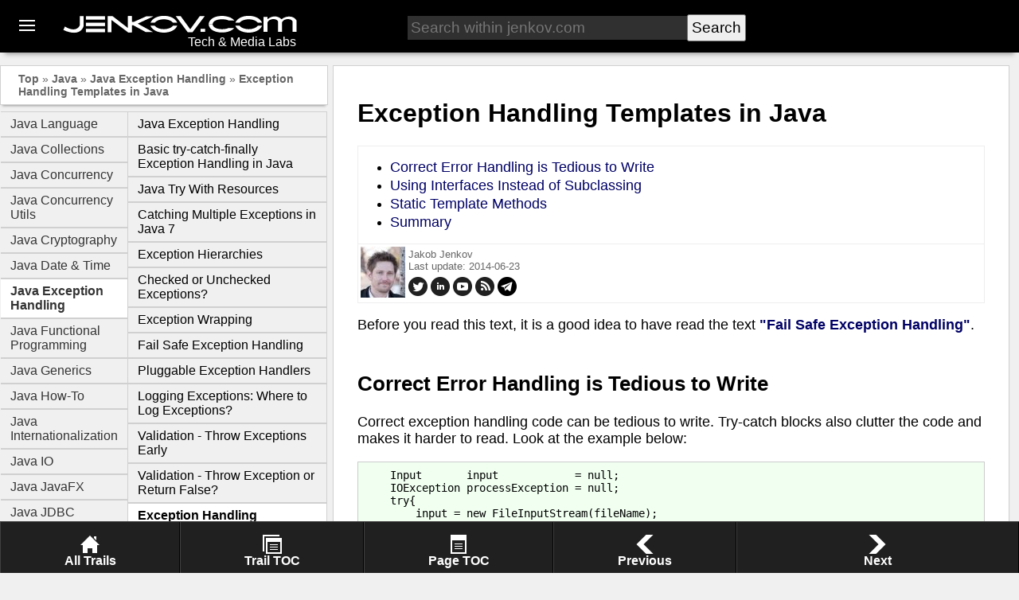

--- FILE ---
content_type: text/html
request_url: https://jenkov.com/tutorials/java-exception-handling/exception-handling-templates.html
body_size: 17165
content:
<!DOCTYPE html>
<html lang="en">
<head>
    <meta charset="UTF-8">
    <meta name="HandheldFriendly" content="True">
    <meta name="MobileOptimized" content="480">
    <meta name="viewport" content="width=device-width, height=device-height initial-scale=1, user-scalable=1">

    <title>Exception Handling Templates in Java</title>

    <meta name="description" content="Exception handling templates helps you handle exceptions in a uniform way in your application, as well as removing boiler plate code.">
    <meta name="keywords"    content="java exception handling templates">
    <meta name="author" content="Jakob Jenkov">

    <meta name="twitter:card" content="summary_large_image" >
    <meta name="twitter:site" content="@jjenkov">
    <meta name="twitter:title" content="Exception Handling Templates in Java">
    <meta name="twitter:description" content="Exception handling templates helps you handle exceptions in a uniform way in your application, as well as removing boiler plate code.">
    <meta name="twitter:creator" content="@jjenkov">
    <meta name="twitter:domain" content="jenkov.com">

    <meta name="twitter:image:src" content="http://tutorials.jenkov.com/images/java-exception-handling/java-exception-handling-teaser-500-300.png">

    <meta name="og:type"  content="article"/>
    <meta name="og:title" content="Exception Handling Templates in Java"/>
    <meta property="og:url"   content="http://jenkov.com/tutorials/java-exception-handling/exception-handling-templates.html"/>
    <meta property="og:description" content="Exception handling templates helps you handle exceptions in a uniform way in your application, as well as removing boiler plate code."/>

    <meta property="og:image" content="http://tutorials.jenkov.com/images/java-exception-handling/java-exception-handling-teaser-500-300.png"/>

    <meta name="google-site-verification" content="i_TwzdElg-by5uXLvyAjuIaCjxo0yjtW8LdRPUDEEcw" />

    <link rel="icon" href="/favicon.ico"  type="image/x-icon">

    <script defer src="/js/polymorphjs/AZ"></script>
    <script defer src="/js/top-menu.js"></script>
</head>

<body>
<!-- Layout specific styles -->
<style>
#body{ margin: 0px; font-family: Arial; background-color: #222222; color: #ffffff;}
body{ margin: 0px; font-family: Arial; background-color: #f0f0f0; color: #ffffff;}
#header{ height: 66px; background-color: #000000; position:fixed; top: 0px; left: 0px; width: 100%; box-shadow: 0px 8px 6px -6px #999999;}

#searchField { position: absolute; top:18px; left: 512px; }
#searchField input { font-size:1.2em; padding: 4px; }
#searchField input[type='text']  { color: #ffffff; background-color: #303030; border: none; }
#menuButton { width: 20px; height: 18px; position: absolute; top: 24px; left: 24px; }
#menuButton div { position:relative; height: 2px; width: 20px; margin-bottom: 4px; background-color: #ffffff; }
#menuButton:hover{ cursor: pointer; }
#topBarLogo { position:relative; left: 0px; top: 5px; width: 370px; }
#logoLink { position:relative; top: -8px; left: 236px; height: 40px; width: 300px; }
#logoLink:hover{ cursor: pointer; }

#menuItems { width: 100%; height: 68px; margin: 66px 0px 0px 0px; background-color: #404040; display:none; border-bottom: 1px solid #484848; box-shadow: 0px 8px 6px -6px #999999; }
.menuItem { color: #ffffff; display: inline-block; padding: 24px 24px; }
#menuItems a { color:#ffffff; text-decoration: none; }

#footer {
    padding: 24px;
    margin: 16px 0px 0px 0px;
    background-color: #000000;
}
</style>
<div id="header">

    <div id="topBarLogo" >
        <a href="/" style="font-decoration: none;">
        <svg x="0px" y="0px" width="380px" height="48px" viewBox="0 0 380 100" style="enable-background:new 0 0 380 100;" xml:space="preserve">
        <path d="M3,32 l10,0  l0,26  c-7,21 -30,21 -53,10  l4,-9  c18,11 33,10 39,-3  z " style="stroke: none; stroke-width: 1; fill: #ffffff;"></path>
            <path d="M19,32 l50,0  l0,9  l-50,0 z" style="stroke: none; stroke-width: 1; fill: #ffffff;"></path>
            <path d="M19,49 l50,0  l0,9  l-50,0 z" style="stroke: none; stroke-width: 1; fill: #ffffff;"></path>
            <path d="M19,65 l50,0  l0,9  l-50,0 z" style="stroke: none; stroke-width: 1; fill: #ffffff;"></path>
            <path d="M76,32 l13,0  l40,31  l0,-31  l10,0  l0,42  l-10,0 l-43,-32 l0,32 l-10,0 z " style="stroke: none; stroke-width: 1; fill: #ffffff;"></path>
            <path d="M129,32  l10,0  l0,15 l5,0  l32.5,-14.5  l19,0  l-41,19  l40,22  l-19,0  l-33,-18  l-3.5,0  l0,19  l-10,0 z " style="stroke: none; stroke-width: 1; fill: #ffffff;"></path>
            <path d="M188,49  c10,-24 60,-24 70,0  l-11,0  c-10,-12 -38,-12 -48,0  z " style="stroke: none; stroke-width: 1; fill: #ffffff;"></path>
            <path d="M188,57  c10,24 60,24 70,0  l-11,0  c-10,12 -38,12 -48,0  z " style="stroke: none; stroke-width: 1; fill: #ffffff;"></path>
            <path d="M254,32  l13,0  l25,34 l25,-34  l13,0  l-32,42 l-12.5,0 z" style="stroke: none; stroke-width: 1; fill: #ffffff;"></path>
            <path d="M319,65  l12,0 l0,8 l-12,0 z" style="stroke: none; stroke-width: 1; fill: #ffffff;"></path>
            <path d="M340,53  c3,-27 54,-27 67,-10  l-15,0  c-10,-5 -40,-5 -41.5,10 l-10,0  " style="stroke: none;  stroke-width: 1; fill: #ffffff;"></path>
            <path d="M340,53  c3,27 54,27 67,10  l-15,0  c-10,5 -40,5 -41.5,-10 l-10,0  " style="stroke: none;  stroke-width: 1; fill: #ffffff;"></path>
            <path d="M410,49  c10,-24 60,-24 70,0  l-11,0  c-10,-12 -38,-12 -48,0  z " style="stroke: none; stroke-width: 1; fill: #ffffff;"></path>
            <path d="M410,57  c10,24 60,24 70,0  l-11,0  c-10,12 -38,12 -48,0  z " style="stroke: none; stroke-width: 1; fill: #ffffff;"></path>
            <path d="M484,34  l10,0  l0,6 c13,-10 26,-10 37,0  c12,-10 32,-10 39,3  l0,30  l-10,0  l0,-27  c-3,-9 -24,-9 -28,3 l0,24  -10,0  l0,-27  c-3,-9 -24,-9 -28,3 l0,24  -10,0 z" style="stroke: none; stroke-width: 1; fill: #ffffff;"></path>
        </svg>
        </a>
    </div>

    <div id="logoLink">Tech &amp; Media Labs</div>


    <div id="menuButton">
        <svg x="0px" y="0px" width="24px" height="24px" viewBox="0 0 24 24"style="enable-background:new 0 0 24 24;" xml:space="preserve">
            <rect x="0" y="0" width="24" height="24" style="stroke:none; fill: #000000;"></rect>
            <path d="M0,2 l20,0" style="stroke: #ffffff; stroke-width: 2; fill: none;"></path>
            <path d="M0,8 l20,0" style="stroke: #ffffff; stroke-width: 2; fill: none;"></path>
            <path d="M0,14 l20,0" style="stroke: #ffffff; stroke-width: 2; fill: none;"></path>
        </svg>
    </div>

    <div id="searchField">
        <form id="searchForm" onsubmit="w(ei('searchButton')).click(); return false;"><input id="searchQuery" type="text" size="30" placeholder="Search within jenkov.com"><input type="button" id="searchButton" value="Search"/></form>
    </div>

</div>

<div id="menuItems">
    <div class="menuItem"><a href="/">Home</a></div>
    <div class="menuItem"><a href="/rss.xml">RSS</a></div>
</div>

<div id="menuMainDivider" style="height: 82px;"></div>

<!-- Navigation Specific Styles -->
<style>
#navWrapper{
  #visibility: hidden;
  display: inline-block;
  height: calc(100% - 164px);
  background-color: #f0f0f0;
  width: 412px;
  color: #333333;
}
#navigation{
  display: inline-block;
}
#navigation a{
  color: #000000;

}
#navigation>div{
  display: inline-block;
  border-right: 1px solid #d0d0d0;
  vertical-align: top;
  cursor: pointer;
}
#navigation>div>div{
  #padding: 6px 12px;
  #border-bottom: 1px solid #000000;
  border-top: 1px solid #d0d0d0;
  #background-color: #d8d8d8;
}
#navThemes{
  #width: 150px;
  box-sizing: border-box;
  #visibility: hidden;
  display: none;
}
#navThemes>div{
  padding: 6px 12px 6px 24px;
  border-bottom: 1px solid #d0d0d0;
  display: none;
}
#navTopics{
  width: 160px;
  box-sizing: border-box;
}
#navArticles{
  width: 250px;
  box-sizing: border-box;
}
#navTopics>div, #navArticles>div{
  padding: 6px 12px;
  border-bottom: 1px solid #d0d0d0;
}
.selected{
  font-weight: bold;
  background-color: #ffffff;
}
.notSelected{
  #background-color: #ffffff;
}
#navPath{
  padding: 8px 8px 8px 22px;
  color: #666666;
  font-size: 0.9em;
  background-color: #ffffff;
  border: 1px solid #d0d0d0;
  box-shadow: 0px 4px 3px -3px #999999;
  margin-bottom: 8px;
}
#navPath>a {
  cursor: pointer;
  font-weight: bold;
}
</style>


<!-- article specific styles -->
<style>
#mainAreas { width: 100%; }
.mainArea { display: inline-block; width: 25%; background-color: #2222222; padding: 24px; box-sizing: border-box;
            border-top: 1px solid #333333; border-left: 1px solid #333333; border-bottom: 1px solid #000000; border-right: 1px solid #000000;
            text-align: center; color: #ffffff; font-size: 1.2em;
}
</style>
<style>
#main {
  display: inline-block;
  text-align: left;
  vertical-align: top;
  padding: 20px 30px;
  margin: 0px 0px 0px 2px;
  box-sizing: border-box;
  background-color: #ffffff;
  color: #000000;
  border: 1px solid #d0d0d0;
  box-shadow: 0px 8px 6px -6px #999999;
}

@media only screen and (min-width: 1px) and (max-width: 1000px) {
    #navWrapper { display: none; }
    #main{ width: calc(100% - 8px); max-width: 1000px; box-sizing: border-box; }
}
@media only screen and (min-width: 1000px) {
    #main{ width: calc(100% - 430px); max-width: 1000px;box-sizing: border-box; }
}


#trailToc{
  visibility: hidden;
}
#pageToc{
    border: 1px solid #eeeeee;
}
#pageToc a{
    text-decoration: none;
    color: #000066;
    font-size: 1.1em;
}
#pageToc li{
    margin: 2px 0px;
}

#lastUpdate{
    border: 1px solid #eeeeee;
    border-top: none;
    color: #666666;
    font-size: 0.8em;
}
a{text-decoration: none; }
#mainBody {font-size: 1.1em;}
#mainBody a{font-weight: bold; color: #000066; }
#mainBody img{ max-width: 100%; }
#mainBody h2{ margin-top: 48px;}
#mainBody h3{ margin-top: 40px;}

#next a{font-weight: bold; color: #000066; }
#next{
    border-top: 1px solid #eeeeee;
    border-bottom: 1px solid #eeeeee;
    padding: 8px 0px;
    font-size: 1.2em;
}
.codebox, .codeBox {
    border: 1px solid #cccccc;
    padding: 8px;
    font-family: monospace monospace;
    background-color: #f0fff0;
}
</style>
<style>
#rightWrapper{
    display: inline-block;
    color: #000000;
    vertical-align: top;
    background-color: #ffffff;
    border: 1px solid #d0d0d0;
    box-shadow: 0px 8px 6px -6px #999999;

    margin: 0px 0px 0px 8px;
    padding: 20px;
  }
@media only screen and (min-width: 1px) and (max-width: 1650px) {
    #rightWrapper{ display: none; }
}
@media only screen and (min-width: 1650px) {
    #rightWrapper{ display: inline-block; }
}


</style>

<div id="mainWrapper">
    <div id="navWrapper">
        <div id="navPath"></div>
        <div id="navigation">
            <div id="navThemes"></div><div id="navTopics"></div><div id="navArticles"></div>
        </div>
        <div id="trailToc" >
            <div id='trailTitle'>Java Exception Handling</div><ol><li><a href="/tutorials/java-exception-handling/index.html">Java Exception Handling</a></li><li><a href="/tutorials/java-exception-handling/basic-try-catch-finally.html">Basic try-catch-finally Exception Handling in Java</a></li><li><a href="/tutorials/java-exception-handling/try-with-resources.html">Java Try With Resources</a></li><li><a href="/tutorials/java-exception-handling/catching-multiple-exceptions.html">Catching Multiple Exceptions in Java 7</a></li><li><a href="/tutorials/java-exception-handling/exception-hierarchies.html">Exception Hierarchies</a></li><li><a href="/tutorials/java-exception-handling/checked-or-unchecked-exceptions.html">Checked or Unchecked Exceptions?</a></li><li><a href="/tutorials/java-exception-handling/exception-wrapping.html">Exception Wrapping</a></li><li><a href="/tutorials/java-exception-handling/fail-safe-exception-handling.html">Fail Safe Exception Handling</a></li><li><a href="/tutorials/java-exception-handling/pluggable-exception-handlers.html">Pluggable Exception Handlers</a></li><li><a href="/tutorials/java-exception-handling/logging-where-to-log-exceptions.html">Logging Exceptions: Where to Log Exceptions?</a></li><li><a href="/tutorials/java-exception-handling/validation-throw-exceptions-early.html">Validation - Throw Exceptions Early</a></li><li><a href="/tutorials/java-exception-handling/validation-throw-exception-or-return-false.html">Validation - Throw Exception or Return False?</a></li><li><a href="/tutorials/java-exception-handling/exception-handling-templates.html">Exception Handling Templates in Java</a></li><li><a href="/tutorials/java-exception-handling/exception-enrichment.html">Exception Enrichment in Java</a></li><li><a href="/tutorials/exception-handling-strategies/execution-context.html">Execution Context</a></li></ol>
        </div>
        <script src="/nav.js"></script>
        <script>
            nav.select(5, 6, 12);
            nav.generateNavPath();
            nav.generateNavMenu();
        </script>

    </div>
    <div id="main">

        <h1 style="text-align: left;">Exception Handling Templates in Java</h1>

        <div id="pageToc" itemscope itemtype="http://schema.org/SiteNavigationElement">
            <ul><li><a href="#correct-error-handling">Correct Error Handling is Tedious to Write</a></li><li><a href="#using-interfaces">Using Interfaces Instead of Subclassing</a></li><li><a href="#static-template-methods">Static Template Methods</a></li><li><a href="#summary">Summary</a></li></ul>
        </div>

        <div id="lastUpdate">
            <table><tr><td class="authorPhoto"></td>
                <td><p style="margin: 0px 0px 6px 0px;">
                    Jakob Jenkov<br>
                    Last update: 2014-06-23
                    </p>
                    <div class="authorSocialLinks"></div>
                </td>
            </tr>
            </table>
        </div>

        <div id="mainBody">
            <p>
    Before you read this text, it is a good idea to have read the text
    <a href="fail-safe-exception-handling.html">"Fail Safe Exception Handling"</a>.
</p>


<a name="correct-error-handling"></a>
<h2>Correct Error Handling is Tedious to Write</h2>
<p>
    Correct exception handling code can be tedious to write. Try-catch blocks also clutter
    the code and makes it harder to read. Look at the example below:
</p>

<pre class="codeBox">
    Input       input            = null;
    IOException processException = null;
    try{
        input = new FileInputStream(fileName);

        //...process input stream...
    } catch (IOException e) {
        processException = e;
    } finally {
       if(input != null){
          try {
             input.close();
          } catch(IOException e){
             if(processException != null){
                throw new MyException(processException, e,
                  "Error message..." +
                  fileName);
             } else {
                throw new MyException(e,
                    "Error closing InputStream for file " +
                    fileName;
             }
          }
       }
       if(processException != null){
          throw new MyException(processException,
            "Error processing InputStream for file " +
                fileName;
    }
</pre>

<p>
    In this example no exceptions are lost. If an exception is thrown from within the try block, and
    another exception is thrown from the input.close() call in the finally block, both exceptions
    are preserved in the MyException instance, and propagated up the call stack.
</p>

<p>
    That is how much code it takes to handle the processing of an input stream without any exceptions
    being lost. In fact it only even catches IOExceptions. RuntimeExceptions thrown from the try-block
    are not preserved, if the input.close() call also throws an exception.
    Isn't it ugly? Isn't it hard to read what is actually going on? Would you remember to write all
    that code everytime you process an input stream?
</p>

<p>
    Luckily there is a simple design pattern, the Template Method, that can help you get the exception handling right everytime,
    without ever seeing or writing it in your code. Well, maybe you will have to write it once, but that's
    it.
</p>

<p>
    What you will do is to put all the exception handling code inside a template. The template is just a normal
    class. Here is a template for the above input stream exception handling:
</p>

<pre class="codeBox">
public abstract class InputStreamProcessingTemplate {

    public void process(String fileName){
        IOException processException = null;
        InputStream input = null;
        try{
            input = new FileInputStream(fileName);

            <b>doProcess(input);</b>
        } catch (IOException e) {
            processException = e;
        } finally {
           if(input != null){
              try {
                 input.close();
              } catch(IOException e){
                 if(processException != null){
                    throw new MyException(processException, e,
                      "Error message..." +
                      fileName);
                 } else {
                    throw new MyException(e,
                        "Error closing InputStream for file " +
                        fileName;
                 }
              }
           }
           if(processException != null){
              throw new MyException(processException,
                "Error processing InputStream for file " +
                    fileName;
        }
    }

    //override this method in a subclass, to process the stream.
    <b>public abstract void doProcess(InputStream input) throws IOException;</b>
}
</pre>

<p>
    All the exception handling is encapulated inside the InputStreamProcessingTemplate class.
    Notice how the process() method calls the doProcess() method inside the try-catch block.
    You will use the template by subclassing it, and overriding the doProcess() method.
    To do this, you could write:
</p>

<pre class="codeBox">
    new InputStreamProcessingTemplate(){
        public void doProcess(InputStream input) throws IOException{
            int inChar = input.read();
            while(inChar !- -1){
                //do something with the chars...
            }
        }
    }.process("someFile.txt");
</pre>

<p>
    This example creates an anonymous subclass of the InputStreamProcessingTemplate
    class, instantiates an instance of the subclass, and calls its process() method.
</p>

<p> This is a lot simpler to write, and easier to read. Only the domain logic is
    visible in the code. The compiler will check that you have extended the
    InputStreamProcessingTemplate correctly. You will typically also get more help from your IDE's code
    completion when writing it, because the IDE will recognize both the doProcess()
    and process() methods.
</p>

<p>
    You can now reuse the InputStreamProcessingTemplate in any place in your code
    where you need to process a file input stream. You can easily modify the
    template to work for all input streams and not just files.
</p>



<a name="using-interfaces"></a>
<h2>Using Interfaces Instead of Subclassing</h2>

<p>
    Instead of subclassing the InputStreamProcessingTempate you could rewrite
    it to take an instance of an InputStreamProcessor interface. Here is how
    it could look:
</p>

<pre class="codeBox">

public interface InputStreamProcessor {
    public void process(InputStream input) throws IOException;
}


public class InputStreamProcessingTemplate {

    public void process(String fileName, InputStreamProcessor processor){
        IOException processException = null;
        InputStream input = null;
        try{
            input = new FileInputStream(fileName);

            processor.process(input);
        } catch (IOException e) {
            processException = e;
        } finally {
           if(input != null){
              try {
                 input.close();
              } catch(IOException e){
                 if(processException != null){
                    throw new MyException(processException, e,
                      "Error message..." +
                      fileName;
                 } else {
                    throw new MyException(e,
                        "Error closing InputStream for file " +
                        fileName);
                 }
              }
           }
           if(processException != null){
              throw new MyException(processException,
                "Error processing InputStream for file " +
                    fileName;
        }
    }
}
</pre>

<p>
    Notice the extra parameter in the template's process() method. This is
    the InputStreamProcessor, which is called from inside the try block
    (processor.process(input)). Using this template would look like this:
</p>

<pre class="codeBox">
    new InputStreamProcessingTemplate()
        .process("someFile.txt", new InputStreamProcessor(){
            public void process(InputStream input) throws IOException{
                int inChar = input.read();
                while(inChar !- -1){
                    //do something with the chars...
                }
            }
        });
</pre>

<p>
    It doesn't look much different from the previous usage, except the call
    to the InputStreamProcessingTemplate.process() method is now closer to the top
    of the code. This may be easier to read.
</p>



<a name="static-template-methods"></a>
<h2>Static Template Methods</h2>
<p>
    It is also possible to implement the template method as a static method.
    This way you don't need to instantiate the template as an object every time
    you call it. Here is how the InputStreamProcessingTemplate would look as
    a static method:
</p>

<pre class="codeBox">
public class InputStreamProcessingTemplate {

    public <b>static</b> void process(String fileName,
    InputStreamProcessor processor){
        IOException processException = null;
        InputStream input = null;
        try{
            input = new FileInputStream(fileName);

            processor.process(input);
        } catch (IOException e) {
            processException = e;
        } finally {
           if(input != null){
              try {
                 input.close();
              } catch(IOException e){
                 if(processException != null){
                    throw new MyException(processException, e,
                      "Error message..." +
                      fileName);
                 } else {
                    throw new MyException(e,
                        "Error closing InputStream for file " +
                        fileName;
                 }
              }
           }
           if(processException != null){
              throw new MyException(processException,
                "Error processing InputStream for file " +
                    fileName;
        }
    }
}
</pre>

<p>
    The process(...) method is simply made static. Here is how it looks to call the method:
</p>

<pre class="codeBox">
    InputStreamProcessingTemplate.process("someFile.txt",
        new InputStreamProcessor(){
            public void process(InputStream input) throws IOException{
                int inChar = input.read();
                while(inChar !- -1){
                    //do something with the chars...
                }
            }
        });
</pre>

<p>
    Notice how the call to the template's process() method is now a static method call.
</p>


<a name="summary"></a>
<h2>Summary</h2>
<p>
    Exception handling templates are a simple yet powerful mechanism that can
    increase the quality and readability of your code. It also increases your
    productivity, since you have much less code to write, and less to worry
    about. Exceptions are handled
    by the templates. And, if you need to improve the exception handling later
    in the development process, you only have a single spot to change it in:
    The exception handling template.
</p>

<p>
    The Template Method design pattern can be used for other purposes than
    exception handling. The iteration of the input stream could also have been
    put into a template. The iteration of a ResultSet in JDBC could be put
    into a template. The correct execution of a transaction in JDBC could
    be put into a template. The possibilities are endless.
</p>

<p>
    Context reuse and templates are also discussed in the article
    <a href="/ood/code-reuse-action-and-context-reuse.html">Code Reuse: Context and Action Reuse</a>.
</p>
        </div>

        <div id="next">Next: <a href="/tutorials/java-exception-handling/exception-enrichment.html">Exception Enrichment in Java</a></div>
        <div id="bottomSocial">

            <div style="display:inline-block;">
                <table>
                    <tr><td colspan="2">
                        <a href='https://twitter.com/intent/tweet?url=http://tutorials.jenkov.com/tutorials/java-exception-handling/exception-handling-templates.html&original_referer=jjenkov' class='twitter-share-button' data-via='jjenkov' target="_blank">Tweet</a>
                    </td></tr>
                    <tr><td class="authorPhoto"></td><td><p style="margin: 0px 0px 6px 0px;">Jakob Jenkov</p><div class="authorSocialLinks"></div></td></tr>
                </table>
            </div>
            <div  style="display: none;" class="newsletterForm"  style="display:inline-block;"></div>
        </div>
    </div>

    <div id="rightWrapper">
        <b>Featured Videos</b><br><br>

        <a target="_blank" href="https://www.youtube.com/watch?v=OGXAs9fZYTc&list=PLL8woMHwr36EDxjUoCzboZjedsnhLP1j4&index=28"><img src="/images/java-concurrency-utils/java-concurrentmap-video-screenshot-small.png" alt="Java ConcurrentMap + ConcurrentHashMap"></a><br><br>
        <a target="_blank" href="https://www.youtube.com/watch?v=CKWw7J5MsyY&list=PLL8woMHwr36GYaIsv6STX864waOm61gMt&index=12"><img src="/images/java-generics/java-generics-video-screenshot-small.png" alt="Java Generics"></a><br><br>
        <a target="_blank" href="https://www.youtube.com/watch?v=aiwuJQt7YJU&list=PLL8woMHwr36EDxjUoCzboZjedsnhLP1j4&searchIndex=27"><img src="/images/java-concurrency-utils/java-forkjoinpool-video-screenshot-small.jpg" alt="Java ForkJoinPool"></a><br><br>
        <a target="_blank" href="https://www.youtube.com/watch?v=Vw9ynzuGNSw&list=PLL8woMHwr36F-1h7BE92ynHHOE3zebGpA&searchIndex=1"><img src="/images/p2p/p2p-networks-introduction-video-screenshot-small.jpg" alt="P2P Networks Introduction"></a><br><br>
        <a target="_blank" href="https://www.youtube.com/watch?v=RrXZQLo1EOw&list=PLL8woMHwr36HWMaOTIiWNf_fYYkZCHPxo&searchIndex=5"><img src="/images/software-design/conscious-software-design-video-screenshot-small.jpg"></a><br><br>
        <a target="_blank" href="https://www.youtube.com/watch?v=bj9DoZsu7Ls&list=PLL8woMHwr36HWMaOTIiWNf_fYYkZCHPxo&searchIndex=4"><img src="/images/software-design/structural-software-design-video-screenshot-small.webp"></a><br><br>
        <a target="_blank" href="https://www.youtube.com/watch?v=x5Ruv5jotQk&list=PLL8woMHwr36HWMaOTIiWNf_fYYkZCHPxo&searchIndex=2"><img src="/images/software-design/software-design-goals-video-screenshot-small.jpg"></a><br><br>
        <a target="_blank" href="https://www.youtube.com/watch?v=wfQ_ZLttsPM&list=PLL8woMHwr36HWMaOTIiWNf_fYYkZCHPxo&searchIndex=13"><img src="/images/software-design/software-design-video-screenshot-small.jpg"></a><br><br>
        <a target="_blank" href="https://www.youtube.com/watch?v=OHLSZf8DJpQ&list=PLL8woMHwr36EAeL4RIj4MAP27MXenwbDx&searchIndex=3"><img src="/images/software-performance/designing-for-performance-video-screenshot-small.jpg"></a><br><br>
        <!--<a target="_blank" href="https://www.youtube.com/watch?v=cmNg4TCrlmY&list=PLL8woMHwr36EAeL4RIj4MAP27MXenwbDx&searchIndex=2"><img src="/images/software-performance/compound-performance-penalty-problem-video-screenshot-small.jpg"></a><br><br>-->
        <a target="_blank" href="https://www.youtube.com/watch?v=N2sskKGnCqc&list=PLL8woMHwr36EDxjUoCzboZjedsnhLP1j4&searchIndex=17"><img src="/images/java-concurrency-utils/java-executorservice-virtual-threads-video-screenshot-small.jpg"></a><br><br>
        <a target="_blank" href="https://www.youtube.com/watch?v=kirhhcFAGB4&list=PLL8woMHwr36EDxjUoCzboZjedsnhLP1j4&searchIndex=3"><img src="/images/java-concurrency/java-virtual-threads-video-screenshot-small.jpg"></a><br><br>
        <a target="_blank" href="https://www.youtube.com/watch?v=mTGdtC9f4EU&list=PLL8woMHwr36EDxjUoCzboZjedsnhLP1j4&searchIndex=1"><img src="/images/java-concurrency/java-concurrency-video-screenshot-small.jpg"></a><br><br>


    </div>
</div>

<div id="footer">
    Copyright Jenkov Aps
</div>

<!--
<script src="/nav.js"></script>
<script>
nav.select(5, 6, 12);
nav.generateNavPath();
nav.generateNavMenu();
</script>
-->


<style>
.navButton{color: #ffffff; font-weight: bold;}
#trailTocFixedDiv{position: fixed;  top : 0px; left : 0px; width : 100%; height : 100%;  display : none; background-color: #ffffff;}
#trailTocFixedInnerDiv{width: 400px; max-width: 94%; height: calc(100% - 72px); overflow : auto; margin: 20px auto 20px auto; padding: 0px 0px 180px 0px;}
#trailTocFixedInnerDiv th{border-bottom: 1px solid #f0f0f0;padding: 6px 10px;text-align: left;font-size: 1.2em;}
#trailTocFixedInnerDiv td{border-bottom: 1px solid #f0f0f0;padding: 6px 20px;vertical-align: top;}
#trailTocFixedCloseButton{width : 72px; padding: 10px 20px; background-color: #009900; border: 2px solid #006600; color: #ffffff; font-size: 0.8em; font-weight: bold; position: absolute; right: 0px; cursor: pointer; box-shadow: 2px 2px 2px 2px #cccccc;}
#bottomNavBarDiv{position:fixed; bottom: 0px; width: 100%;  background-color: #202020; border-top: 1px solid #444444;}
.buttonNavBarButtonDivActive{background-color: #404040;}
#bottomNavBarRow>div{border-left: 1px solid #404040; border-right: 1px solid #000000;  height: 48px;  padding-top:16px; text-align: center; cursor: pointer;}
#bottomNavBarDiv a{color: #ffffff; font-weight: bold;}
#bottomNavBarDiv br{display:none;}
#bottomNavBarDiv img{ height: 20px; }
#nextButton2{ display:none; }
.dataTable{border-top: 1px solid #cccccc;border-right: 1px solid #cccccc; border-spacing: 0px; }
.dataTable th{ padding: 4px 8px; border-left: 1px solid #cccccc; border-bottom: 1px solid #cccccc; background-color: #eeeeee; }
.dataTable td{ padding: 4px 8px; border-left: 1px solid #cccccc; border-bottom: 1px solid #cccccc; }
@media only screen and (max-width: 700px){
  #bottomNavBarDiv, #bottomNavBarDiv [jqc-cell] { height: 58px; }
  #bottomNavBarDiv [jqc-cell] {padding-top: 12px;}
  #bottomNavBarDiv a { font-size: 0.8em; }
  #bottomNavBarDiv br { display: inline; }
  #nextButton1 { display: none; }
  #nextButton2 { display: inline; }
}
@media only screen and (max-width: 400px){
  #bottomNavBarDiv [jqc-cell] {padding-top: 10px;}
  #bottomNavBarDiv a {font-size: 0.5em;}
  #bottomNavBarDiv img {height: 24px;}
}
</style>
<style>
#bottomNavBar2Parent{position:fixed; bottom: 0px; width: 100%;  background-color: #202020; border-top: 1px solid #444444;}
#bottomNavBar2>div{border-left: 1px solid #404040; border-right: 1px solid #000000;  height: 48px;  padding-top:16px; text-align: center; cursor: pointer;}


#bottomNavBar2{
  display: grid;
}
#allTrailsButtonDiv2{
  grid-column-start: 1;
  grid-column-end: 3;
}

#trailTocButtonDiv2 {
  grid-column-start: 3;
  grid-column-end: 5;
}

#pageTocButtonDiv2{
  grid-column-start: 5;
  grid-column-end: 7;
}

#prevButtonDiv2 {
  grid-column-start: 7;
  grid-column-end: 9;
}

#nextButtonDiv2 {
  grid-column-start: 9;
  grid-column-end: 13;
}
</style>

<div id="trailTocFixedDiv">
    <div id="trailTocFixedCloseButton">Close TOC</div>
    <div id="trailTocFixedInnerDiv"></div>
</div>

<div id="bottomNavBar2Parent">
    <div id="bottomNavBar2">

        <div id="allTrailsButtonDiv2">
            <span><img width="24" height="24" alt="All Tutorial Trails" src="[data-uri]" ></span> <br>
            <span class="navButton" style="position:relative; top:-4px;">All Trails</span>
        </div>

        <div id="trailTocButtonDiv2">
            <span><img width="24" height="24" alt="Table of contents (TOC) for this tutorial trail" src="[data-uri]"></span> <br>
            <span class="navButton" style="position:relative; top:-4px;">Trail TOC</span>
        </div>

        <div id="pageTocButtonDiv2">
            <span><img width="24" height="24" alt="Table of contents (TOC) for this tutorial" src="[data-uri]" ></span> <br>
            <span class="navButton" style="position:relative; top:-4px;">Page TOC</span>
        </div>

        <div id="prevButtonDiv2">
            <span><img width="24" height="24" alt="Previous tutorial in this tutorial trail" src="[data-uri]"></span> <br>
            <span class="navButton" style="position:relative; top:-4px;">Previous</span>
        </div>

        <div id="nextButtonDiv2">
            <!--<span class="navButton" id="nextButton1_2" style="position:relative; top:-4px;">Next</span>-->
            <span><img width="24" height="24" alt="Next tutorial in this tutorial trail" src="[data-uri]" ></span> <br>
            <span class="navButton" id="nextButton2_2" style="position:relative; top:-4px;">Next</span>
        </div>

    </div>
</div>

<!-- Top menu script -->
<script>
var state = {
    menuVisible: false
}

event("topBarLogo", "mouseover", function() { console.log("mouse over topBarLogo"); } );
event("logoLink"  , "click", function() { window.location.href = "/"; } );
event("menuButton", "mouseover", function() { console.log("mouse over menuButton"); } );
event("menuButton", "click", function() { toggleMenu(); } );

function toggleMenu() {
    if(state.menuVisible) {
        eid("menuItems").style.display = "none";
        eid("menuMainDivider").style.height = "82px";
        eid("header").style["box-shadow"] = "0px 8px 6px -6px #999999";
        state.menuVisible = false;
    } else {
        eid("menuItems").style.display = "block";
        eid("menuMainDivider").style.height = "16px";
        eid("header").style["box-shadow"] = "0px 8px 6px -6px #000000";
        state.menuVisible = true;
    }
}

function eid(elId){
    return document.getElementById(elId);
}
function event(elId, eventId, f) {
    eid(elId).addEventListener(eventId, function(e) { f(); e.stopPropagation(); });
}
</script>


<!-- Nav bar code -->
<script>
var prevArticleInCategory = "/tutorials/java-exception-handling/validation-throw-exception-or-return-false.html";
var nextArticleInCategory = "/tutorials/java-exception-handling/exception-enrichment.html";

function toggle(el){
    if(el.isShown == null || el.isShown == false) {
        el.isShown = true;
        el.style.display = "block";
    } else {
        el.isShown = false;
        el.style.display = "none";
    }
}

qid("allTrailsButtonDiv2").addEventListener("mouseup", function(e) {
    location.href="/";
    e.preventDefault();
    e.stopPropagation();
});
qid("trailTocButtonDiv2").addEventListener("mouseup", function(e) {
    var tocHtml = qid("trailToc").innerHTML;
    qid("trailTocFixedInnerDiv").innerHTML = tocHtml + "<br><br><br><br><br><br><br><br><br><br>";
    toggle(qid("trailTocFixedDiv"));
    e.preventDefault();
    e.stopPropagation();
});
qid("trailTocFixedCloseButton").addEventListener("mouseup", function(e) {
    toggle(qid("trailTocFixedDiv"));
    e.preventDefault();
    e.stopPropagation();
});
qid("pageTocButtonDiv2").addEventListener("mouseup", function(e) {
    location.href="#pageToc";
    e.preventDefault();
    e.stopPropagation();
});
qid("prevButtonDiv2").addEventListener("mouseup", function(e) {
    if(prevArticleInCategory != "") {
        location.href = prevArticleInCategory;
    } else {
        alert("This is the first article in this trail");
    }
    e.preventDefault();
    e.stopPropagation();
});
qid("nextButtonDiv2").addEventListener("mouseup", function(e) {
  if(nextArticleInCategory != "") {
    location.href= nextArticleInCategory;
  } else {
    alert("This is the last article in this trail.");
  }
  e.preventDefault();
  e.stopPropagation();
});
</script>


<script>
function insertByCssClass(cssClass, html) {
    var socialEls = document.getElementsByClassName(cssClass);

    for(var i=0; i<socialEls.length; i++){
        socialEls[i].innerHTML = html;
    }
}
function soMeLink(href, title, src) { return '<a class="iconLink" href="'+href+'" title="'+title+'" target="_blank"><img alt="'+title+'" width="24" height="24" src="'+src+'"></a> '; }

var soMeLinks =
  soMeLink("https://twitter.com/#!/jjenkov", "Follow on Twitter", "[data-uri]")
+ soMeLink("http://www.linkedin.com/pub/jakob-jenkov/0/a8/4a3", "Connect on LinkedIn", "[data-uri]")
+ soMeLink("https://www.youtube.com/user/jjenkov", "Subscribe on YouTube", "[data-uri]")
+ soMeLink("http://jenkov.com/rss.xml", "Subscribe to RSS Feed", "[data-uri]")
+ soMeLink("https://t.me/jenkov_com", "Subscribe to Telegram Channel", "[data-uri]")
  ;

insertByCssClass("authorSocialLinks", soMeLinks);

var authorPhoto = "<img width='56' height='64' src='[data-uri]' alt='Jakob Jenkov' />"

insertByCssClass("authorPhoto", authorPhoto);
</script>


<!-- Google Analytics Script -->
<!--
<script>
  (function(i,s,o,g,r,a,m){i['GoogleAnalyticsObject']=r;i[r]=i[r]||function(){
  (i[r].q=i[r].q||[]).push(arguments)},i[r].l=1*new Date();a=s.createElement(o),
  m=s.getElementsByTagName(o)[0];a.async=1;a.src=g;m.parentNode.insertBefore(a,m)
  })(window,document,'script','//www.google-analytics.com/analytics.js','ga');

  //ga('create', 'UA-4036229-1', 'auto');
  ga('create', 'UA-4036229-1', { 'storage': 'none' });
  ga('set', 'anonymizeIp', true);
  ga('send', 'pageview');
</script>
-->

</body>
</html>

--- FILE ---
content_type: text/javascript
request_url: https://jenkov.com/js/polymorphjs/AZ
body_size: 1309
content:
console.log("Polymorph core loaded");

function core() {
    var core = {};

    core.controlsList = [];
    core.controls     = {};

    core.addControl = function(name, control) {
        core.controlsList.push(control);
        core.controls[name] = control;

        if(control["onAdd"]){
            control["onAdd"](core);
        }

        if(control["onWindowResize"]){
            window.addEventListener("resize", function(event) { control["onWindowResize"](event, core)});
        }

        return core;
    }

    return core;
}

console.log("Polymorph util loaded");

function util() {
    console.log("util() called");
}

function e(name, parent){
    let el = document.createElement(name);
    if(parent){
        parent.appendChild(el);
    }
    return el;
}

function ei(eid){
    return document.getElementById(eid);
}

function eq(eqry){
    return document.querySelector(eqry);
}

function w(e){
    var ew = {e:e};

    ew.html = function(htmlString){
        ew.e.innerHTML = htmlString;
        return ew;
    };
    ew.addClass = function(className){
        ew.e.classList.add(className);
        return ew;
    };
    ew.removeClass = function(className){
        ew.e.classList.remove(className);
        return ew;
    };
    ew.replaceClass = function(className){
        ew.e.classList.replace(className);
        return ew;
    };
    ew.toggleClass = function(className){
        ew.e.classList.toggle(className);
        return  ew;
    };
    ew.setStyle = function(styleName, styleValue){
        ew.e.style[styleName] = styleValue;
        return ew;
    }
    ew.removeStyle = function(styleName){
        ew.e.style[styleName] = "";
    }

    ew.on = function(eventName, cb){
        ew.e.addEventListener(eventName, cb);
        return ew;
    }
    ew.ontoggle = function(cb){
        ew.toggleListener = cb;
        return ew;
    }
    ew.toggle = function(){
        if(ew.toggled) { ew.toggled = false; }
        else { ew.toggled = true; }
        if(ew.toggleListener){
            ew.toggleListener(ew);
        }
        return ew;
    }
    ew.onclick = function(cb){
        ew.e.addEventListener("click", cb);
        return ew;
    };
    ew.click = function() {
        ew.e.click();
        return ew;
    }


    ew.createChild = function(name, htmlParentw){
        let ne = document.createElement(name);
        if(htmlParentw){
            htmlParentw.e.appendChild(ne);
        } else {
            ew.e.appendChild(ne);
        }
        return w(ne);
    };

    return ew;
}


function service(url, httpHeaders, mode) {
    const service = {};

    service.url = url;
    service.httpHeaders = {
        "Content-Type": "application/json",
        // 'Content-Type': 'application/x-www-form-urlencoded',
    }
    if(httpHeaders){
        for(header in httpHeaders){
            service.httpHeaders[header] = httpHeaders[header];
        }
    }
    service.mode = "same-origin";
    if(mode){ service.mode = mode; }

    service.get = async function(){
        return await fetch(service.url);
    }

    service.post = async function(req) {

        const responseObj =  await fetch(service.url,
        {
                method: "POST",
                mode: service.mode, // no-cors, *cors, same-origin
                cache: "no-cache", // *default, no-cache, reload, force-cache, only-if-cached
                credentials: "same-origin", // include, *same-origin, omit
                headers: {
                    "Content-Type": "application/json",
                    // 'Content-Type': 'application/x-www-form-urlencoded',
                },
                redirect: "follow", // manual, *follow, error
                referrerPolicy: "no-referrer", // no-referrer, *no-referrer-when-downgrade, origin, origin-when-cross-origin, same-origin, strict-origin, strict-origin-when-cross-origin, unsafe-url
                body: JSON.stringify(req), // body data type must match "Content-Type" header
            }
        );

        console.log(responseObj);

        return responseObj.json();
    }

    return service;

}


function timer(delay) {
    const timer = {}

    timer.delay = delay;

    timer.set = function() {
        setTimeout(function(e){ timer.callback(e, timer); }, timer.delay);
    }

    timer.loop = function() {
        setTimeout(function(e){ timer.callback(e, timer); timer.loop(); }, timer.delay);
    }

    timer.callback = function(e, timer) {}

    return timer;

}

--- FILE ---
content_type: text/javascript
request_url: https://jenkov.com/js/top-menu.js
body_size: 3427
content:
/* The JS for the top menu */


var topmenu = {};


topmenu.search = service("/search/");

topmenu.doSearch = async function() {
    console.log("Searching (doSearch())");

    let queryStr = ei("searchQuery").value.trim();

    if(queryStr == "") { return; }

    result = await topmenu.search.post({ query : queryStr });

    // show search results
    console.log("Search result:");
    console.log(result);
    //console.log(result.res);
    //console.log(JSON.parse(result.body));

    const searchResultsDiv = ei("searchResults");
    if(!searchResultsDiv) { return; }

    const searchResultsW = w(searchResultsDiv);

    console.log("sections");
    console.log(result.sections.length);

    let html = "";
    for(let i=0; i<result.sections.length; i++){
        let section = result.sections[i];

        console.log("section type");
        console.log(section.type);

        if(section.type == "links"){
            console.log("is links");
            console.log("items")
            console.log(section.items.length);
            html += "<div class=\"links\">";
            html += "<div class=\"sectionHeader\">" + queryStr + " - In Articles</div>";
            if(section.items.length > 0) {
                for(let j=0; j<section.items.length; j++) {
                    let item = section.items[j];
                    console.log(item);

                    html += "<div class=\"link\"><a href=\"" + item.uri + "\"><div class=\"linkHeader\">" + item.title + "</div><div class=\"linkDesc\">" + item.desc + "</div></a></div>";
                }
            } else {
                html += "<div class=\"link\">No resources found on jenkov.com matching search query: <br/><br/>" + queryStr + " </div>";
            }
            html += "</div>";
        } else if(section.type == "summary"){
            console.log("is summary");
            html += "<div class=\"summary\">";
            html += "<div class=\"sectionHeader\">" + queryStr + " - Summary</div>";
            html += "<div class=\"summaryText\">" + section.html + "</div>";
            html += "</div>";
        }
    }
    console.log("HTML");
    console.log(html);
    searchResultsW.html(html);
}

topmenu.onAdd = function(core){
    console.log("onAdd called on top menu");

    let searchButton = ei("searchButton");
    console.log(searchButton);

    w(ei("searchButton")).onclick(async function() {
        console.log("Search button clicked");
        const pageUrl = location.href;
        let queryStr = ei("searchQuery").value.trim();
        let encodedQueryStr = encodeURIComponent(queryStr);

        if(pageUrl.indexOf("/q/") == -1){
            // go to search page
            location.href = "/q/" + encodedQueryStr;
            return;
        }
        // it was on search page
        history.pushState({}, "", "/q/" + encodedQueryStr);

        topmenu.doSearch();
    });

    // if you _are_ on search page - immediately load the query from the URL
    const pageUrl = location.href;
    if(pageUrl.indexOf("/q/") != -1){
        const encodedQueryStr = pageUrl.substring(pageUrl.indexOf("/q/") + 3, pageUrl.length);
        const queryStr = decodeURIComponent(encodedQueryStr);
        ei("searchQuery").value = queryStr;
        topmenu.doSearch();
    }
}

let c = core();
c.addControl("topmenu", topmenu);
